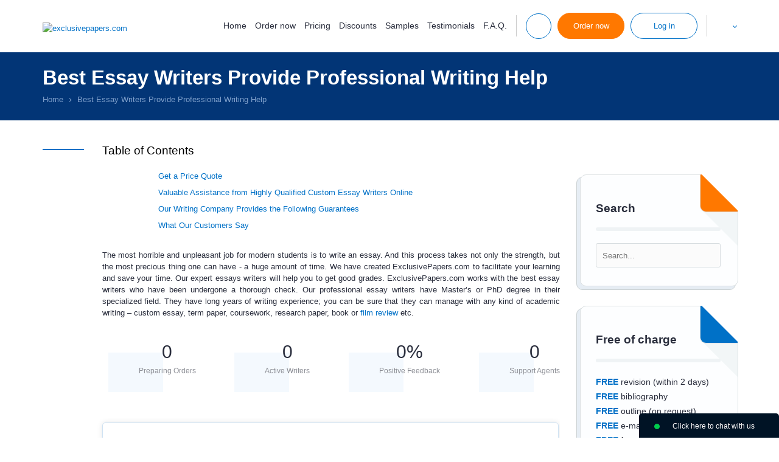

--- FILE ---
content_type: text/html; charset=utf-8
request_url: https://exclusivepapers.com/best-essay-writers.php
body_size: 11908
content:
<!DOCTYPE html>
<html lang="en" >
<head>
    <meta http-equiv="Content-Type" content="text/html; charset=utf-8" />
    <title>Buy Essays from Best Essay Writers and Excel at Studies</title>
            <meta name="description" content="We offer tremendouz help with paper writing. We hire highly skilled professionals only. Buy ORIGINAL essays written by the BEST essay writers here!" />
                            <meta name="robots" content="max-snippet:-1, max-image-preview:large, max-video-preview:-1"/>
        <base href="/">
            <link rel="preload" href="/files/fonts/Montserrat/montserrat-light.woff" as="font" type="font/woff" crossorigin="anonymous">
    <link rel="preload" href="/files/fonts/Montserrat/montserrat-regular.woff" as="font" type="font/woff" crossorigin="anonymous">
        <link rel="stylesheet" href="/files/style.css?v=1765883521">
        <script src="/files/jquery-1.11.0.min.js"></script>
        <script>jQuery.noConflict();</script>
    <script src="/files/common.js?v=1739962521"></script>
    <script src="/files/script.js?v=1762192300"></script>
                            <meta name="twitter:card" content="summary_large_image" />
        <meta name="twitter:title" content="Buy Essays from Best Essay Writers and Excel at Studies" />
        <meta name="twitter:description" content="We offer tremendouz help with paper writing. We hire highly skilled professionals only. Buy ORIGINAL essays written by the BEST essay writers here!" />
        <meta name="twitter:url" content="https://exclusivepapers.com/best-essay-writers.php" />
        <meta name="twitter:image" content="https://exclusivepapers.com/exclusivepapers.com.jpg" />
        <meta property="og:image" content="https://exclusivepapers.com/exclusivepapers.com.jpg" />
        <meta property="og:title" content="Buy Essays from Best Essay Writers and Excel at Studies" />
        <meta property="og:description" content="We offer tremendouz help with paper writing. We hire highly skilled professionals only. Buy ORIGINAL essays written by the BEST essay writers here!" />
        <meta property="og:url" content="https://exclusivepapers.com/best-essay-writers.php" />
        <meta property="og:type" content="website" />
        <meta property="og:image:width" content="1200" />
        <meta property="og:image:height" content="630" />
        <meta itemprop="image" content="https://exclusivepapers.com/exclusivepapers.com.jpg" />
        <meta name="viewport" content="width=device-width, initial-scale=1.0, maximum-scale=5">
    <script type="application/ld+json">
         { "@context": "http://schema.org",
         "@type": "Organization",
         "name": "ExclusivePapers.com",
         "url": "https://exclusivepapers.com/",
         "logo": "https://exclusivepapers.com/files/new-images/logo.png",
         "sameAs": [
         "https://www.facebook.com/exclusivepapers"         ,"https://twitter.com/ExclusivePapers"                           ,"https://www.instagram.com/exclusivepapers_com/"         ]}
    </script>
        <link rel="shortcut icon" href="/favicon.ico">
        <script>window.revision = 608;</script>
        <script>window.default_vip_services = [];</script>
    <!-- Global site tag (gtag.js) - Google Analytics -->
    <script async src="https://www.googletagmanager.com/gtag/js?id=G-R99ST5HXH0"></script>
    <script>
        window.dataLayer = window.dataLayer || [];
        function gtag(){dataLayer.push(arguments);}
        gtag('js', new Date());

        gtag('config', 'G-R99ST5HXH0');
    </script>
            <link rel="canonical" href="https://exclusivepapers.com/best-essay-writers.php"/>
                            <meta name="google-signin-client_id" content="491415596612-g5h3jj7braokagpc0ed8b6ga7trq3583.apps.googleusercontent.com">
    </head>
<body class="accept-webp desktop best-essay-writers article-page regular-account lang-en">
    <div id="g_id_onload"
         data-client_id="491415596612-g5h3jj7braokagpc0ed8b6ga7trq3583.apps.googleusercontent.com"
         data-context="signin"
         data-ux_mode="popup"
         data-scope="https://www.googleapis.com/auth/userinfo.profile https://www.googleapis.com/auth/userinfo.email"
         data-callback="google_auth_callback"
         data-auto_prompt="false">
    </div>
<span id="toup"><span class="up-btn_retina">&nbsp;</span></span>
    <div style="display:none">
                        <style>#cw-widget-holder.woot--hide ~ #cw-bubble-holder { display: none; }</style>
        <script>
        var chat = new live_chat_chatwoot({
            url: "https://chatwoot.24answering.com",
            token: "2aJpYk5YfP1KNHXRJVEBqnkc"
        });
        </script>
                        <script>var PHONES = site_phones([{"number": "E1QVHlsEDx8QUgUMSF1VAlI="}, {"number": "E1QVHlsLAB8QUAUESFZZAlI="}], "8e56c3860e75eda7b92d84947ce828f4");</script>
    </div>
                        <header>
        <div class="top-line fixed-line">
            <div class="container">
                <div class="header-logo-wrp">
                    <span class="info-button mob-menu-button"><span>&nbsp;</span><span>&nbsp;</span><span>&nbsp;</span></span>
                    <div class="header-logo">
                        <a href="/"><img width="183px" height="57px" src="files/new-images/logo-svg.svg" alt="exclusivepapers.com" /></a>
                    </div>
                    <div class="mob-header-logo">
                        <a href="/"><img width="135px" height="42px" src="/files/new-images/logo-small-svg.svg" alt="exclusivepapers.com" /></a>
                    </div>
                </div>
                <div class="header-menu-buttons-wrp">
                    <ul class="horizontal header-nav text_right">
                        <li class="navigation-wrapper no_padding">
                            <nav>
                                    <span class="menu-close" onclick="jQuery('.mob-menu-button').trigger('click')">
                                        <span class="user-area-spritesheet sprite-delete"></span>
                                    </span>
                                <ul class="horizontal nav-links animate_fast">
                                    <li class="home-link"><a rel="nofollow" href="/">Home</a></li>
                                    <li class="gr-link"><a rel="nofollow" href="/guarantees.php">Guarantees</a></li>
                                    <li class="order-link"><button class="a" type="button" onclick="location.href='/buy-essay.php'">Order now</button></li>
                                    <li><a rel="nofollow" href="/prices.php">Pricing</a></li>
                                    <li><a rel="nofollow" href="/discounts.php">Discounts</a></li>
                                    <li><a rel="nofollow" href="/samples.php">Samples</a></li>
                                    <li><a rel="nofollow" href="/testimonials.php">Testimonials</a></li>
                                    <li><a rel="nofollow" href="/faq.php">F.A.Q.</a></li>
                                                                    </ul>
                                <div class="drop-info-block mob-s-links">
                                    <p class="title">Toll-Free Numbers</p>
                                    <span class="tf-number"></span>
                                    <span class="callback_header callback_button default_button white_orange_button" onclick="callback_window();">Call me back</span>
                                    <span id="top_chat_id2" class="piwik_support default_button white_orange_button" onclick="chat.open(0); return false;">Live Support</span>
                                    <div class="piwik_mail header-mail"><a target="_blank" rel="nofollow" href="mailto:support@exclusivepapers.com">support@exclusivepapers.com</a></div>
                                                                            <ul class="horizontal s text_center">
                                                                                            <li><span onclick="window.open(this.getAttribute('data-href'), '_blank'); return false;" class="a" data-href="https://www.facebook.com/exclusivepapers"><span class="sprite-s sprite-f_dark_small"></span></span></li>
                                                                                                                                        <li><span onclick="window.open(this.getAttribute('data-href'), '_blank'); return false;" class="a" data-href="https://twitter.com/ExclusivePapers"><span class="sprite-s sprite-t_dark_small"></span></span></li>
                                                                                                                                                                                                                                <li><span onclick="window.open(this.getAttribute('data-href'), '_blank'); return false;" class="a" data-href="https://www.instagram.com/exclusivepapers_com/"><span class="sprite-s sprite-i_dark_small"></span></span></li>
                                                                                    </ul>
                                                                    </div>
                            </nav>
                        </li>
                        <li class="buttons-wrapper">
                            <ul class="horizontal animate_fast">
                                <li class="li-divider li-divider1"></li>
                                <li class="contacts-info-wrapper contacts-info-wrapper2 p_relative">
                                    <span class="drop-info-button info-button animate_fast"><span class="sprite-top-line sprite-phone_blue">&nbsp;</span></span>
                                    <div class="drop-drop-info-block drop-info-block info-block add-shadow">
                                        <p class="title">Toll-Free Numbers</p>
                                        <span class="tf-number"></span>
                                        <span class="callback_header callback_button default_button white_orange_button" onclick="callback_window();">Call me back</span>
                                        <span id="top_chat_id" class="piwik_support default_button white_orange_button" onclick="chat.open_random(0); return false;">Live Support</span>
                                        <div class="piwik_mail header-mail"><a target="_blank" rel="nofollow" href="mailto:support@exclusivepapers.com">support@exclusivepapers.com</a></div>
                                                                                    <ul class="horizontal s text_center">
                                                                                                    <li><span onclick="window.open(this.getAttribute('data-href'), '_blank'); return false;" class="a" data-href="https://www.facebook.com/exclusivepapers"><span class="sprite-s sprite-f_dark_small"></span></span></li>
                                                                                                                                                    <li><span onclick="window.open(this.getAttribute('data-href'), '_blank'); return false;" class="a" data-href="https://twitter.com/ExclusivePapers"><span class="sprite-s sprite-t_dark_small"></span></span></li>
                                                                                                                                                                                                                                                    <li><span onclick="window.open(this.getAttribute('data-href'), '_blank'); return false;" class="a" data-href="https://www.instagram.com/exclusivepapers_com/"><span class="sprite-s sprite-i_dark_small"></span></span></li>
                                                                                            </ul>
                                                                            </div>
                                </li>
                                <li class="order-button-wrapper"><button type="button" onclick="location.href='/buy-essay.php'" class="default_button top-button">Order now</button></li>
                                <li class="login-button-wrapper p_relative ">
                                                                            <span class="default_button white_blue_button login-button drop-login-button animate_fast top-button">Log in</span>
                                        <div class="drop-login drop-login-form login-form add-shadow">
                                            <form action="/login.php" method="post" onsubmit="return validate_login_form(this);">
                                                <div class="row-2">
                                                    <span class="label">Email</span>
                                                    <input type="text" name="login" class="input email no-mask">
                                                </div>
                                                <div class="row-2">
                                                    <span class="label">Password</span>
                                                    <input type="password" name="password" class="input">
                                                </div>
                                                <div class="row-2 text_center">
                                                    <input type="submit" value="Log in" class="default_button">
                                                </div>
                                                    <div class="sep-part">
        <span class="sep-line"></span>or Sign in with  <span class="sep-line"></span>
    </div>
    <div class="signin-buttons">
                    <div class="google-auth">
                <div class="g_id_signin"
                     data-type="standard"
                     data-shape="rectangular"
                     data-theme="outline"
                     data-text="signin_with"
                     data-size="large"
                     data-logo_alignment="left"
                     data-width="230">
                </div>
            </div>
            </div>
                                                <ul class="blue_marked">
                                                    <li><a rel="nofollow" href="/mypassword.php">Forgot password?</a></li>
                                                    <li><button type="button" onclick="location.href='/buy-essay.php'">To register place your 1st order</button></li>
                                                </ul>
                                            </form>
                                        </div>
                                                                    </li>
                                <li class="li-divider li-divider2"></li>
                                <li class="contacts-info-wrapper header-languages-li-wrapper p_relative">
                                    <div class="header-languages-wrapper p_relative d_inline_block">
                                        <span class="header-languages-button"><img src="/files/images/flags/en2.png" alt="" title=""/></span>
                                        <div class="drop-languages add-shadow">
                                            <ul class="languages">
                                                                                                                                                                                                                                                                                                                                                                        <li>
                                                            <a href="/ar" title="Essay Writing in United Arab Emirates"><span class="dn">Essay Writing in United Arab Emirates</span><img title="Essay Writing in United Arab Emirates" alt="Essay Writing in United Arab Emirates" src="/files/images/flags/ar2.png"><span class="lang-title">AR</span></a>
                                                        </li>
                                                                                                                                                                                                                                                                    <li>
                                                            <a href="/cn" title="Essay Writing in China"><span class="dn">Essay Writing in China</span><img title="Essay Writing in China" alt="Essay Writing in China" src="/files/images/flags/cn2.png"><span class="lang-title">CN</span></a>
                                                        </li>
                                                                                                                                                                                                                                                                    <li>
                                                            <a href="/ca" title="Essay Writing in Canada"><span class="dn">Essay Writing in Canada</span><img title="Essay Writing in Canada" alt="Essay Writing in Canada" src="/files/images/flags/ca2.png"><span class="lang-title">CA</span></a>
                                                        </li>
                                                                                                                                                </ul>
                                        </div>
                                    </div>
                                </li>
                            </ul>
                        </li>
                    </ul>
                </div>
            </div>
        </div>
                    </header>
    <main>
                    <div class="breadcrumbs-wrapper">
                <div class="container">
                    <div class="row">
                        <div class="col-12 col-sm-12">
                                                                                                <h1>Best Essay Writers Provide Professional Writing Help</h1>
                                                                                                                        <ul class="breadcrumbs horizontal">
    <li><a href="/"><span>Home</span></a></li>
    <li class="delimiter"><span></span></li>
                        <li><span class="current">Best Essay Writers Provide Professional Writing Help</span></li>
                        </ul>
    <script type="application/ld+json">
    {
      "@context": "https://schema.org",
      "@type": "BreadcrumbList",
      "itemListElement": [{
        "@type": "ListItem",
        "position": 1,
        "name": "Home",
        "item": "https://exclusivepapers.com"
      },{ "@type": "ListItem", "position": 2, "name": "Best Essay Writers Provide Professional Writing Help", "item": "https://exclusivepapers.com/best-essay-writers.php" }]
    }
    </script>
                                                    </div>
                    </div>
                                    </div>
            </div>
                        <div class="container page-best-essay-writers">
                <div class="row">
                                            <div class="col-1 hidden-l line-block"><span></span></div>
                                        <div class="content col-11 col-l-12">
                                                    <div class="sidebar hidden-md sidebar-block">
                                                                                                <div class="sidebar-likes sidebar-item text_center">
                                    <div class="fb-like" data-href="https://exclusivepapers.com/" data-width="" data-layout="button_count" data-action="like" data-size="large" data-share="false"></div>
                                </div>
                                                                                                                                                                                                                                                                                                                                <div class="sidebar-item">
                                                <div class="paper-block-item sidebar-search">
                                                    <div class="paper-block-bg">
                                                        <div class="paper-block-content orange">
                                                            <div class="triangles"></div>
                                                            <p class="title">Search</p>
                                                            <div class="site-search-form">
                                                                <form action="/search.php" method="get" class="ss-form" onsubmit="return search_submit('.site-search-form')" target="_parent">
                                                                    <input type="text" class="search_input" name="search" placeholder="Search..." onfocus="remove_class(this, 'error'); jQuery('.site-search-form .search_message').hide()"/>
                                                                    <input type="submit" class="search_icon">
                                                                    <span class="search_message">Your request should consist of 5 char min.</span>
                                                                </form>
                                                            </div>
                                                        </div>
                                                    </div>
                                                </div>
                                            </div>
                                                                                                                            <div class="sidebar-item">
                                                <div class="paper-block-item">
                                                    <div class="paper-block-bg">
                                                        <div class="paper-block-content blue">
                                                            <div class="triangles"></div>
                                                            <p class="title">Free of charge</p>
                                                            <ul class="no-style">
                                                                <li><span class="strong">FREE</span> revision (within 2 days)</li>
                                                                <li><span class="strong">FREE</span> bibliography</li>
                                                                <li><span class="strong">FREE</span> outline (on request)</li>
                                                                <li><span class="strong">FREE</span> e-mail delivery</li>
                                                                <li><span class="strong">FREE</span> formatting</li>
                                                            </ul>
                                                        </div>
                                                    </div>
                                                </div>
                                            </div>
                                                                                                                                                                            <div class="sidebar-item">
                                                    <div class="sidebar-save">
                                                        <p class="save">Save an additional</p>
                                                        <p class="price"><span class="b">10% </span>off</p>
                                                        <p class="pages">300 words/page instead<br /> of 275 words/page</p>
                                                        <button type="button" onclick='location.href="/buy-essay.php?pk_campaign=order&pk_source=internal&pk_medium=sidebar&pk_content=banner&pk_url=/best-essay-writers.php&pk_term=save"' class="default_button">Apply now</button>
                                                    </div>
                                                </div>
                                                                                                                                        <div class="sidebar-item">
                                                    <div class="paper-block-item">
                                                        <div class="paper-block-bg">
                                                            <div class="paper-block-content orange">
                                                                <div class="triangles"></div>
                                                                <p class="title">Our Benefits</p>
                                                                <ul class="orange_check">
                                                                    <li>12 pt. Times New Roman</li>
                                                                    <li>Double-spaced/Single-spaced papers</li>
                                                                    <li><span style="color: #ff0000;font-weight: 400">300 words/page</span></li>
                                                                    <li>1 inch margins</li>
                                                                    <li>Any citation style</li>
                                                                    <li>Up-to-date sources only</li>
                                                                    <li>Fully referenced papers</li>
                                                                    <li>100% Confidentiality</li>
                                                                    <li>Unique customer system</li>
                                                                    <li>24/7/365 customer support</li>
                                                                </ul>
                                                            </div>
                                                        </div>
                                                    </div>
                                                </div>
                                                                                                                                        <div class="sidebar-item">
                                                    <div class="style-text-block-item">
                                                        <span class="sprite-text-block sprite-text-block-ico1">&nbsp;</span>
                                                        <p class="title">Use your writer's ID for your subsequent assignment</p>
                                                        <p class="text">You can rest assured that you will be provided with authentic and engaging papers deserving top grades!</p>
                                                        <button type="button" class="default_button white_orange_button" onclick='location.href="/buy-essay.php?pk_campaign=order&pk_source=internal&pk_medium=sidebar&pk_content=banner&pk_url=/best-essay-writers.php&pk_term=subsequent-assignment"'>Order now</button>
                                                    </div>
                                                </div>
                                                                                                                                                                                        <div id="fb-root"></div>
                                                            </div>
                                                <div id="static_content" class="article">
        <div class="table-of-contents">
        <p class="h4">Table of Contents</p>
        <ul>
                                                <li><a href="/best-essay-writers.php#mini-calculator" data-id="mini-calculator">Get a Price Quote</a></li>
                                                    <li><a href="/best-essay-writers.php#valuable-assistance-from-highly" data-id="valuable-assistance-from-highly">Valuable Assistance from Highly Qualified Custom Essay Writers Online</a></li>
                                            <li><a href="/best-essay-writers.php#our-writing-company-provides-the" data-id="our-writing-company-provides-the">Our Writing Company Provides the Following Guarantees</a></li>
                                                    <li><a href="/best-essay-writers.php#testimonials-h3" data-id="testimonials-h3">What Our Customers Say</a></li>
                    </ul>
    </div>
<p style="text-align: justify;"><span><strong>The most horrible and unpleasant job for modern students</strong></span> <strong><span>is to write an essay.</span></strong> And this process takes not only the strength, but the most precious thing one can have - a huge amount of time. We have created ExclusivePapers.com to facilitate your learning and save your time. Our expert <strong>essays writers</strong> will help you to get good grades. ExclusivePapers.com&nbsp;works with the <strong>best</strong><strong> essay writers</strong> who have been undergone a thorough check. Our <strong>professional essay writers</strong> have Master&rsquo;s or PhD degree in their specialized field. They have long years of writing experience; you can be sure that they can manage with any kind of academic writing &ndash; custom essay, term paper, coursework, research paper, book or <a href="https://exclusivepapers.com/how-to-order-a-professional-movie-review.php">film review</a> etc.</p>

<div style="text-align: justify;">    <div class="calc-statistic"><div class="statistics2" id="site-statistics2">
    <ul>
                <li>
                            <div class="statistics2-item">
                    <span class="statistics2-icon statistics2-icon1 lazy_bg">&nbsp;</span>
                    <p class="big-font"><span class="number" data-id="preparing-orders" data-digit="49681">0</span></p>
                    <p class="small-font">Preparing Orders</p>
                </div>
                        </li>
            <li>
                            <div class="statistics2-item">
                    <span class="statistics2-icon statistics2-icon2 lazy_bg">&nbsp;</span>
                    <p class="big-font"><span class="number" data-id="active-writers" data-digit="326">0</span></p>
                    <p class="small-font">Active Writers</p>
                </div>
                        </li>
            <li>
                        <div onclick='location.href="/testimonials.php"' class="a">
                                <div class="statistics2-item">
                    <span class="statistics2-icon statistics2-icon3 lazy_bg">&nbsp;</span>
                    <p class="big-font"><span class="number" data-id="positive-feedback" data-digit="97.7">0</span>%</p>
                    <p class="small-font">Positive Feedback</p>
                </div>
                            </div>
                </li>
            <li>
                            <div class="statistics2-item">
                    <span class="statistics2-icon statistics2-icon4 lazy_bg">&nbsp;</span>
                    <p class="big-font"><span class="number" data-id="support-agents" data-digit="7">0</span></p>
                    <p class="small-font">Support Agents</p>
                </div>
                        </li>
        </ul>
</div></div>
<div id="mini-calculator" class="mini-calculator" data-params="mode=best-essay-writers&extend_pages=1&extend_deadline=1&vip_package=1&revision=608&category=&type=&pk_medium=landing&pk_url=/best-essay-writers.php">
    <div class="mini-calc">
        <div class="calc-title"><p class="h4">&nbsp;</p></div>
        <form target="_parent" id="form1" class="orderform" name="essay_order_form" action="/buy-essay.php?pk_campaign=order&amp;pk_source=internal&amp;pk_medium=free+samples&amp;pk_content=calcmini&amp;pk_url=/essays/business/case-study-1.php" method="post" data-extend-pages="1" data-extend-deadline="1">
            <input type="hidden" name="rate" value="1">
            <div class="mini-calc-body">
                <div class="calc-group">
                    <label for="mini-form-title" class="label lb-p">Title of your paper</label>
                    <span class="hint"><a href="#info" onclick=" return false"><img width="32" height="32" src="/files/images/icons/question.png" style="vertical-align:middle; width: 16px;" alt="?"></a></span>
                    <div class="custom-select">
                        <input id="mini-form-title" name="topic" type="text">
                    </div>
                </div>
                <div class="calc-group">
                    <span class="label">Type of service</span>
                    <span class="hint"><a href="#info" onclick=" return false"><img width="32" height="32" src="/files/images/icons/question.png" style="vertical-align:middle; width: 16px;" alt="?"></a></span>
                    <div class="custom-select">
                        <span class="select2 select2-container select2-container--default" dir="ltr" data-select2-id="1" style="width: 324px;"><span class="selection"><span class="select2-selection select2-selection--single" role="combobox" aria-haspopup="true" aria-expanded="false" tabindex="0" aria-labelledby="select2-type-of-assigment-container"><span class="select2-selection__rendered" id="select2-type-of-assigment-container" role="textbox" aria-readonly="true"></span></span></span><span class="dropdown-wrapper" aria-hidden="true"></span></span>
                    </div>
                </div>
                <div class="calc-group">
                    <span class="label">Type of assignment</span>
                    <span class="hint"><a href="#info" onclick=" return false"><img width="32" height="32" src="/files/images/icons/question.png" style="vertical-align:middle; width: 16px;" alt="?"></a></span>
                    <div class="custom-select">
                        <span class="select2 select2-container select2-container--default" dir="ltr" data-select2-id="1" style="width: 324px;"><span class="selection"><span class="select2-selection select2-selection--single" role="combobox" aria-haspopup="true" aria-expanded="false" tabindex="0" aria-labelledby="select2-type-of-assigment-container"><span class="select2-selection__rendered" id="select2-type-of-assigment-container" role="textbox" aria-readonly="true"></span></span></span><span class="dropdown-wrapper" aria-hidden="true"></span></span>
                    </div>
                </div>
                <div class="calc-group">
                    <span class="label lb-s">Number of pages</span>
                    <span id="number-hint" class="hint"><a href="#info" onclick=" return false"><img width="32" height="32" src="/files/images/icons/question.png" style="vertical-align:middle; width: 16px;" border="0" alt="?"></a></span>
                    <div class="pages_tab_wrapper">
                        <div class="table pages_tab">
                            <div class="tr">
                                <div class="td button-td">
                                    <div class="btn-v2">
                                        <input type="button" onclick="this.form.pages.value--;update_price_calculator(this.form);" value="-" class="btn-minus animate_fast btn">
                                        <span class="btn btn-over">-</span>
                                    </div>
                                </div>
                                <div class="td select-td">
                                    <div class="custom-select">
                                        <span class="select2 select2-container select2-container--default" dir="ltr" data-select2-id="4" style="width: 244px;"><span class="selection"><span class="select2-selection select2-selection--single" role="combobox" aria-haspopup="true" aria-expanded="false" tabindex="0" aria-labelledby="select2-pages-fx-container"><span class="select2-selection__rendered" id="select2-pages-fx-container" role="textbox" aria-readonly="true"></span></span></span></span>
                                    </div>
                                </div>
                                <div class="td button-td">
                                    <div class="btn-v2 inline">
                                        <input type="button" onclick="this.form.pages.value++; update_price_calculator(this.form);" value="+" class="btn-plus animate_fast btn">
                                        <span class="btn btn-over">+</span>
                                    </div>
                                </div>
                            </div>
                        </div>
                    </div>
                </div>
                <div class="calc-group main-hidden">
                    <span class="label">Academic level</span>
                                            <span class="hint"><a href="#info" onclick=" return false"><img width="32" height="32" src="/files/images/icons/question.png" style="vertical-align:middle; width: 16px;" alt="?"></a>
                                        </span>
                    <div class="custom-select">
                        <span class="select2 select2-container select2-container--default" dir="ltr" data-select2-id="7" style="width: 324px;"><span class="selection"><span class="select2-selection select2-selection--single" role="combobox" aria-haspopup="true" aria-expanded="false" tabindex="0" aria-labelledby="select2-level-fr-container"><span class="select2-selection__rendered" id="select2-level-fr-container" role="textbox" aria-readonly="true"></span></span></span><span class="dropdown-wrapper" aria-hidden="true"></span></span>
                    </div>
                </div>
                <div class="calc-group">
                    <span class="label">Timeframes</span>
                    <span class="hint"><a href="#info" onclick=" return false"><img width="32" height="32" src="/files/images/icons/question.png" style="vertical-align:middle; width: 16px;" alt="?"></a></span>
                    <div class="custom-select">
                        <span class="select2 select2-container select2-container--default" dir="ltr" data-select2-id="10" style="width: 324px;"><span class="selection"><span class="select2-selection select2-selection--single" role="combobox" aria-haspopup="true" aria-expanded="false" tabindex="0" aria-labelledby="select2-urgency-w7-container"><span class="select2-selection__rendered" id="select2-urgency-w7-container" role="textbox" aria-readonly="true"></span></span></span><span class="dropdown-wrapper" aria-hidden="true"></span></span>
                    </div>
                </div>
                <div class="calc-group main-hidden">
                    <span class="label">Spacing</span>
                    <span class="hint"><a href="#info" onclick=" return false"><img width="32" height="32" src="/files/images/icons/question.png" style="vertical-align:middle; width: 16px;" alt="?"></a></span>
                    <div class="custom-select">
                        <span class="select2 select2-container select2-container--default" dir="ltr" data-select2-id="13" style="width: 324px;"><span class="selection"><span class="select2-selection select2-selection--single" role="combobox" aria-haspopup="true" aria-expanded="false" tabindex="0" aria-labelledby="select2-spacing-kz-container"><span class="select2-selection__rendered" id="select2-spacing-kz-container" role="textbox" aria-readonly="true"></span></span></span><span class="dropdown-wrapper" aria-hidden="true"></span></span>
                    </div>
                </div>
                <div class="calc-group main-hidden">
                    <span class="label">Currency</span>
                    <span class="hint"><a href="#info" onclick=" return false"><img width="32" height="32" src="/files/images/icons/question.png" style="vertical-align:middle; width: 16px;" alt="?"></a></span>
                    <div class="custom-select">
                                <span class="select2 select2-container select2-container--default select2-container--focus" dir="ltr" data-select2-id="16" style="width: 313px;"><span class="selection"><span class="select2-selection select2-selection--single" role="combobox" aria-haspopup="true" aria-expanded="false" tabindex="0" aria-labelledby="select2-currency-e4-container"><span class="select2-selection__rendered" id="select2-currency-e4-container" role="textbox" aria-readonly="true" title="1">
                                            USD                                        </span></span></span><span class="dropdown-wrapper" aria-hidden="true"></span></span>
                    </div>
                </div>

                <div class="calc-group calc-total">
                    <ul class="horizontal">
                        <li class="text_left"><span class="label">Total price</span></li>
                        <li class="text_right"><div class="essay-price" id="essay_total_price"></div></li>
                    </ul>
                </div>
                <div class="calc-group calc-button">
                    <div class="btn-v2">
                        <input type="submit" value="Continue to order" class="default_button ">
                        <span class="btn-over default_button ">Continue to order</span>
                    </div>
                </div>

            </div>
            <div class="clr">&nbsp;</div>
        </form>
    </div>
</div></div>
<h2 id="valuable-assistance-from-highly" style="text-align: justify;">Valuable Assistance from Highly Qualified Custom Essay Writers Online</h2>
<p style="text-align: justify;">Our <strong>best essay writers</strong> have already proven to be highly skilled, hardworking, punctual and professional.</p>

<p style="text-align: justify;">Our <strong>essay writers</strong><strong> online</strong> are available 24 hours a day, 365 days a year, so you do not have to worry about the timeliness of your essays, term papers and other orders regardless of the time you provide.</p>

<p style="text-align: justify;"><span><strong>For your peace of mind we have provided</strong></span> <span><strong>bilateral online contact</strong></span> with the <strong>essay writer</strong> who is working on your order. You can give instructions and additional information to <strong>essay writers</strong> during the process of work, to be sure that your order will be fulfilled completely in accordance with your requirements and expectations. The <strong>best essay writer</strong> will be assigned to produce a unique paper for you.</p>

<p style="text-align: justify;">We hire only <strong>professional essays writers</strong>, so that you will be fully satisfied with the quality of work. Our <strong>best essay writers </strong>can complete tasks of any complexity.</p>

<div class="essay-3">
        <div class="essay-3-content">
            <div class="essay-3-icon"><span>&nbsp;</span></div>
            <div class="first-title">Get 24/7 Free consulting</div>
            <div class="second-title"><span class="ttl">Toll free</span><span class="phones tf-number" id="tf-number"></span></div>
            <div class="bottom-button">
                <button type="button" onclick='location.href="/contacts.php"' class="default_button big_button">Contact us</button>
            </div>
        </div>
    </div>

<p style="text-align: justify;"><span><strong>We hold dear our reputation for high quality.</strong> </span>Our <strong>best article writers</strong> can do an assignment of any writing level. Buy an essay online from us and our best article writers help you to get your desirable A.</p>

<h3 id="our-writing-company-provides-the" style="text-align: justify;">Our Writing Company Provides the Following Guarantees</h3>
<ul>
<li style="text-align: justify;">complete absence of plagiarism in custom essays, articles, research papers, book reviews and other works performed by our writers;</li>
<li style="text-align: justify;">free communication with the performer of your order;</li>
<li style="text-align: justify;">non-disclosure of information about you and your order, i.e. complete privacy;</li>
<li style="text-align: justify;">cheap prices for high quality services;</li>
<li style="text-align: justify;">professional english-speaking writers;</li>
<li style="text-align: justify;">on-time delivery of your order;</li>
<li style="text-align: justify;">customer service assistance available around the clock.</li>
</ul>
<div style="text-align: justify;"><span><div class="vip-plag vip-proof">
    <div class="p-wrapper">
        <p class="p1">Proofreading service</p>
        <p class="p2">Do you want your papers to be flawless?<br /> Use our proofreading service!</p>
    </div>
    <button type="button" onclick='location.href="/buy-essay.php?vip_services[proofread]=1&pk_campaign=vip&pk_source=internal&pk_medium=landing&pk_content=banner&pk_url=/best-essay-writers.php"' class="default-button white-button animate-fast">Order now</button>
</div></span></div>
<p style="text-align: justify;"><span><strong>We guarantee that ExclusivePapers.com&nbsp;will be</strong></span> <span><strong>the best solution for your academic problems.</strong></span> Our professional essay writers will help you to get rid of a large amount of difficult assignments. You get forget all your worries about instructions of the most demanding professor. At ExclusivePapers.com&nbsp;you will get professional writing help so that A+ will be not just a dream, but reality!</p>

<p style="text-align: justify;"><span><strong>We guarantee that you will get your order</strong></span> <span><strong>in the shortest terms.</strong></span> You will be also surprised with our cheap prices. With us, you will save your money that you earn so hard. Our <strong>essay writers online</strong> will also save your precious time. Buy an essay, an article, a book review or a research paper from us online and you will get a high quality paper. Let us help you make your academic dreams come true!!!</p>
</div>
                                <script type="application/ld+json">
                            {
                              "@context": "https://schema.org",
                                "@type": "Article",
                              "mainEntityOfPage": {
                                "@type": "WebPage",
                                "@id": "https://exclusivepapers.com/best-essay-writers.php"
                              },
                              "headline": "Best Essay Writers Provide Professional Writing Help",
                                "image": [
                                "https://exclusivepapers.com/files/new-images/logo.png"
                               ],
                                                             "datePublished": "2014-02-11",
                              "dateModified": "2020-04-27",
                                                            "author": {
                                "@type": "Organization",
                                "name": "ExclusivePapers.com"
                              },
                               "publisher": {
                                "@type": "Organization",
                                "name": "ExclusivePapers.com",
                                "logo": {
                                  "@type": "ImageObject",
                                    "url": "https://exclusivepapers.com/files/new-images/logo.png"
                                }
                              },
                              "description": "We offer tremendouz help with paper writing. We hire highly skilled professionals only. Buy ORIGINAL essays written by the BEST essay writers here!"
                            }
                         </script>
                                                </div>
                </div>
            </div>
                            <div class="testimonials-line">
                    <div class="container">
                        <div class="row">
                            <div class="col-1">&nbsp;</div>
                            <div class="col-10">
                                                                    <p class="h3 text_center">What Our Customers Say</p>
                                                                <div class="t_items testimonials-slider">
                                    <div id="testimonials" order_type=""></div>
                                </div>
                                <div class="home-testi-button text_center">
                                    <button onclick='location.href="/testimonials.php"' class="default_button">Read all testimonials</button>
                                </div>
                                                            </div>
                            <div class="col-1">&nbsp;</div>
                        </div>
                    </div>
                </div>
                                        </main>
    <footer>
                            <div class="accept-line">
                <div class="container">
                    <div class="row">
                        <div class="col-12 ">
                            <span class="we-accept-title">We accept:</span>
                            <ul class="we-accept horizontal text_center">
                                                                    <li>
                                        <div class="lazy_bg sprite-payment sprite-visa" title="Credit and debit cards by Visa"></div>
                                    </li>
                                                                    <li>
                                        <div class="lazy_bg sprite-payment sprite-mastercard" title="Credit and debit cards by MasterCard"></div>
                                    </li>
                                                                    <li>
                                        <div class="lazy_bg sprite-payment sprite-apple_pay" title="Apple pay"></div>
                                    </li>
                                                                    <li>
                                        <div class="lazy_bg sprite-payment sprite-bitcoin" title="Bitcoin"></div>
                                    </li>
                                                                    <li>
                                        <div class="lazy_bg sprite-payment sprite-ethereum" title="Ethereum"></div>
                                    </li>
                                                                    <li>
                                        <div class="lazy_bg sprite-payment sprite-paypal" title="Paypal"></div>
                                    </li>
                                                            </ul>
                        </div>
                    </div>
                </div>
            </div>
                        <div class="footer-top lazy_bg">
            <div class="container">
                <div class="row">
                    <div class="col-2"></div>
                    <div class="col-10">
                        <div class="footer-top-content">
                            <p class="title">Get 24/7 free consulting</p>
                            <ul class="horizontal phones-block">
                                <li class="phones-title">Toll free:</li>
                                <li class="phones">
                                    <span class="phones-ico"><span class="sprite-top-line sprite-phone_white">&nbsp;</span></span>
                                    <span class="tf-number"></span>
                                </li>
                            </ul>
                            <ul class="horizontal">
                                <li class="button-title">Press to continue</li>
                                <li class="button-wrapper"><button type="button" onclick="location.href='/buy-essay.php?pk_campaign=order&pk_source=internal&pk_medium=landing&pk_content=banner&pk_url=/best-essay-writers.php&pk_term=get-free-consulting'" class="default_button big_button">Use our service</button></li>
                            </ul>
                        </div>
                    </div>
                </div>
            </div>
        </div>
                <div class="footer-body">
            <div class="container">
                                <div class="row footer-menu">
                                        <div class="col-12 col-md-12">
                        <div class="footer-articles">
                            <div class="footer-links1" id="footer-links1">
                                <ul class="no-style">
                                                                                                                                                                                                                            <li><a href="/paper-writer.php">Hire a Trained Paper Writer to Do Your Assignment</a></li>
                                                                                                                                                                                                <li><a href="/essay-writers.php">Essay Writers Offer Valuable Writing Assistance Online</a></li>
                                                                                                                                                                                                <li><a href="/essays-writers.php">Proficient Essay Writers Are at Your Service</a></li>
                                                                                                                                                                                                <li><a href="/pay-for-essay-to-a-good-company.php">Pay for an Essay to a Good Company to Succeed</a></li>
                                                                                                                                                                                                                                                                                                                                                                <li><a href="/american-essay-writers.php">Writing Assistance from Skilled American Essay Writers</a></li>
                                                                                                                                                                                                <li><a href="/academic-essays-writers.php">Academic Essay Writers Provide Valuable Writing Help</a></li>
                                                                                                                                                                                                <li><a href="/cheap-essay-writers.php">Cooperate with Cheap Essay Writers or Not?</a></li>
                                                                                                                                                                                                <li><a href="/custom-research-paper-writers.php">Get Assistance from Trained Custom Research Paper Writers</a></li>
                                                                                                                                                                                                                                                                                                                                                                <li><a href="/essay-writer-for-hire.php">Find a Qualified Essay Writer for Hire Here</a></li>
                                                                                                                                                                                                <li><a href="/good-essay-writers.php">Good Essay Writers Provide Real Help with Writing</a></li>
                                                                                                                                                                                                <li><a href="/personal-essay-writers.php">Experienced Personal Essay Writers Offer Substantial Help</a></li>
                                                                                                                                                                                                <li><a href="/research-paper-writers.php">Qualified Research Paper Writers Provide Valuable Assistance</a></li>
                                                                                                                                                                                                                                                                                                                                                                <li><a href="/term-paper-writer.php">Term Paper Writer</a></li>
                                                                                                                                                                                                <li><a href="/term-paper-writers.php">Term Paper Writers Offer Tremendous Writing Help</a></li>
                                                                                                                                                                                                <li><a href="/research-paper-writer.php">Hire a Skilled Research Paper Writer to Do Your Assignment</a></li>
                                                                                                                                                                                                <li><a href="/native-writers-essay.php">Order Native Writers' Essay Papers from a Dependable Agency</a></li>
                                                                                                                                                                                                                                                                                                                                                                <li><a href="/best-custom-papers.php">Cooperate with the Best Custom Paper Writing Company Online</a></li>
                                                                                                                                                                                                <li><a href="/experts-carry-out-an-essay-revision-professionally.php">Experts Carry out an Essay Revision Professionally</a></li>
                                                                                                                                                                                                <li><a href="/hire-letter-writers-to-get-a-superb-letter.php">Hire Letter Writers to Get a Superb Letter!</a></li>
                                                                                                                                                                                                <li><a href="/professional-personal-statement-writers.php">Professional Personal Statement Writers for Hire</a></li>
                                                                                                                                                                                                        </ul>
                                <div class="clr">&nbsp;</div>
                            </div>
                            <div class="clr">&nbsp;</div>
                        </div>
                    </div>
                                                        </div>
                                <div class="row row-1">
                    <div class="col-7 col-md-12 pull_right">
                        <ul class="horizontal footer-links animate_fast text_right">
                            <li><a rel="nofollow" href="/">Home</a></li>
                            <li><a rel="nofollow" href="/process.php">How it works</a></li>
                            <li><a rel="nofollow" href="/samples.php">Samples</a></li>
                            <li><a rel="nofollow" href="/beware.php">Beware</a></li>
                            <li><a href="/essays.php">Free essays</a></li>
                            <li><a href="/blog.php">Blog</a></li>
                            <li><a rel="nofollow" href="/faq.php">F.A.Q.</a></li>
                            <li><a rel="nofollow" href="/contacts.php">Contact us</a></li>
                        </ul>
                        <div class="footer-contact-info text_right">
                            <div class="footer-contact-wrapper text_left d_inline_block">
                                <span class="tf-number"></span>
                                <span id="footer_chat_id" class="piwik_support default_button gray_transparent_button small_button" onclick="chat.open(0); return false;">Live chat</span>
                            </div>
                            <div class="footer-s s-links text_right d_inline_block">
                                                                    <ul class="horizontal">
                                                                                    <li><span onclick="window.open(this.getAttribute('data-href'), '_blank'); return false;" class="a" data-href="https://www.facebook.com/exclusivepapers"><span class="sprite-s sprite-f_dark_big"></span></span></li>
                                                                                                                            <li><span onclick="window.open(this.getAttribute('data-href'), '_blank'); return false;" class="a" data-href="https://twitter.com/ExclusivePapers"><span class="sprite-s sprite-t_dark_big"></span></span></li>
                                                                                                                                                                                                            <li><span onclick="window.open(this.getAttribute('data-href'), '_blank'); return false;" class="a" data-href="https://www.instagram.com/exclusivepapers_com/"><span class="sprite-s sprite-i_dark_big"></span></span></li>
                                                                            </ul>
                                                                                                <ul class="languages">
                                                                                                                                                                                                                                                            <li>
                                        <a href="/ar" title="Essay Writing in United Arab Emirates"><span class="dn">Essay Writing in United Arab Emirates</span><img title="Essay Writing in United Arab Emirates" alt="Essay Writing in United Arab Emirates" src="/files/images/flags/ar2.png"></a>
                                    </li>
                                                                                                                                                                                    <li>
                                        <a href="/cn" title="Essay Writing in China"><span class="dn">Essay Writing in China</span><img title="Essay Writing in China" alt="Essay Writing in China" src="/files/images/flags/cn2.png"></a>
                                    </li>
                                                                                                                                                                                    <li>
                                        <a href="/ca" title="Essay Writing in USA"><span class="dn">Essay Writing in USA</span><img title="Essay Writing in USA" alt="Essay Writing in USA" src="/files/images/flags/ca2.png"></a>
                                    </li>
                                                                                                        </ul>
                                                            </div>
                        </div>
                    </div>
                    <div class="col-5 col-md-12 pull_right">
                        <div class="footer-logo">
                            <a href="/"><img width="241px" height="34px" class="lazy" src="files/images/blank.gif" data-src="/files/new-images/logo-footer-svg.svg" data-srcset="/files/new-images/logo-footer-svg.svg" alt="exclusivepapers.com" style="width: 100%;max-width: 241px;max-height: 34px"></a>
                            <p>© 2008 - 2026, ExclusivePapers.com, All rights reserved.</p>
                            <div class="footer-bottom-addr text_left" style="margin-bottom: 5px">
                                                                <p class="p" style="margin: 0; color: #87909c; font-size: 11px"><img width="260px" height="29px" class="lazy" src="files/images/blank.gif" data-src="/files/new-images/address-svg.svg" data-srcset="/files/new-images/address-svg.svg" style="max-width: 260px;max-height: 33px;width: 100%;height: auto" alt="exclusivepapers.com"></p>
                                                            </div>
                        </div>
                    </div>
                </div>
                <div class="row footer-bottom">
                    <div class="col-6 col-md-12 pull_right">
                        <div class="table v-middle icons-table">
                            <div class="tr">
                                <div class="td">
                                    <img src="/files/images/payments/cards/bitcoin.svg" alt="Bitcoin" title="Bitcoin" width="26" height="26">
                                </div>
                                <div class="td footer-bottom-links">
                                    <a href="/pay-with-crypto.php">Pay with Crypto</a>
                                </div>
                                <div class="td hidden-sm">
                                    <div class="likes-button">
                                        <div class="fb-like" data-lazy="true" data-href="https://exclusivepapers.com/" data-width="" data-layout="button_count" data-action="like" data-size="small" data-share="false"></div>
                                    </div>
                                </div>
                                                                <div class="td">
                                    <img width="75" height="16" class="lazy" style="max-width:75px;max-height: 16px;width: 100%;height: auto" src="files/images/blank.gif" data-src="/files/new-images/mcafee-icon.webp" data-srcset="/files/new-images/mcafee-icon.webp" alt="McAfee" title="" />
                                </div>
                                <div class="td">
                                    <img width="70" height="27" class="lazy" style="max-width:70px;max-height: 27px;width: 100%;height: auto" src="files/images/blank.gif" data-src="/files/new-images/Norton_AntiVirus_Logo.webp" data-srcset="/files/new-images/Norton_AntiVirus_Logo.webp" alt="Nortan" title="" />
                                </div>
                            </div>
                        </div>
                        <div class="footer-bottom-links text_right">
                            <a href="/terms-policy.php" target="_blank" rel="nofollow">Terms and Conditions</a> | <a href="/privacy-policy.php" target="_blank" rel="nofollow">Privacy Policy</a> | <a href="/refund-policy.php" target="_blank" rel="nofollow">Refund Policy</a> | <a href="/fair-use-policy.php" target="_blank" rel="nofollow">Fair Use Policy</a>
                        </div>
                    </div>
                    <div class="col-6 col-md-12 pull_right">
                        <div class="text_left">
                            <img width="341" height="41" class="lazy" src="files/images/blank.gif" data-src="/files/new-images/notice.svg" data-srcset="/files/new-images/notice.svg" alt="Attention" style="width: 100%;max-width: 341px;max-height: 41px;height: auto">
                        </div>
                    </div>
                </div>
            </div>
        </div>
    </footer>
    <div class="apple-pay-message">
        <span class="apple-pay-close"></span>
        <div class="apple-pay-content">
            <div class="apple-pay-img">
                <svg width="47" height="30" viewBox="0 0 47 30" fill="none" xmlns="http://www.w3.org/2000/svg"><g clip-path="url(#ab)"><path d="M42.665 0H3.716c-.135.002-.27.003-.405.007-.294.008-.59.025-.881.078-.295.053-.57.14-.838.276A2.812 2.812 0 0 0 .36 1.592a2.962 2.962 0 0 0-.275.838c-.053.29-.07.587-.078.881-.004.135-.005.27-.006.405L0 4.196v22.088c.002.135.003.27.007.405.008.294.025.59.078.88.052.296.139.57.275.839a2.802 2.802 0 0 0 1.232 1.231c.268.137.543.224.838.277.29.052.587.07.881.077l.405.006.48.001h38.469l.48-.001c.135 0 .27-.003.405-.006a5.96 5.96 0 0 0 .882-.077c.294-.053.569-.14.837-.277a2.797 2.797 0 0 0 1.232-1.231c.136-.268.223-.543.275-.838.053-.29.07-.587.078-.881.004-.135.005-.27.006-.405l.001-.48V4.196l-.001-.481c0-.135-.002-.27-.006-.405a5.84 5.84 0 0 0-.078-.88 2.946 2.946 0 0 0-.276-.839A2.826 2.826 0 0 0 44.431.085a5.9 5.9 0 0 0-.88-.078c-.136-.004-.271-.005-.406-.006L42.665 0Z" fill="#000"></path><path d="M42.665 1h.473l.385.006a5 5 0 0 1 .731.062c.213.039.39.097.562.184a1.809 1.809 0 0 1 .794.795c.086.17.144.347.182.56.044.243.056.506.062.731.004.128.005.255.006.385l.001.473v21.607l-.001.476c0 .128-.002.255-.006.383a4.969 4.969 0 0 1-.062.732 1.94 1.94 0 0 1-.183.56 1.81 1.81 0 0 1-.795.794 1.96 1.96 0 0 1-.558.183c-.25.044-.523.056-.728.062-.13.003-.259.005-.39.005-.158.002-.316.002-.473.002H4.19c-.155 0-.311 0-.47-.002-.129 0-.257-.002-.382-.005a5.108 5.108 0 0 1-.731-.062 1.965 1.965 0 0 1-.563-.184 1.794 1.794 0 0 1-.792-.794 1.964 1.964 0 0 1-.183-.561 4.948 4.948 0 0 1-.063-.73 18.732 18.732 0 0 1-.005-.384L1 25.902V3.722l.006-.384c.006-.224.018-.486.063-.732a1.96 1.96 0 0 1 .183-.561 1.804 1.804 0 0 1 .794-.794 1.97 1.97 0 0 1 .56-.183c.245-.044.508-.056.732-.062L3.722 1H42.665Z" fill="#fff"></path><path d="M12.793 10.09c.401-.502.673-1.176.602-1.864-.588.029-1.305.387-1.72.89-.372.43-.702 1.132-.616 1.791.66.057 1.318-.33 1.734-.817ZM13.387 11.037c-.957-.058-1.772.543-2.229.543-.457 0-1.158-.515-1.915-.5-.986.014-1.9.571-2.4 1.457-1.03 1.774-.272 4.404.728 5.848.486.715 1.072 1.502 1.843 1.473.73-.028 1.015-.472 1.901-.472.886 0 1.143.472 1.915.458.8-.014 1.3-.715 1.786-1.43.558-.815.786-1.601.8-1.644-.014-.014-1.543-.601-1.557-2.36-.015-1.472 1.2-2.172 1.257-2.216-.686-1.014-1.757-1.129-2.129-1.158ZM21.724 9.043c2.081 0 3.53 1.435 3.53 3.524 0 2.096-1.478 3.538-3.582 3.538h-2.304v3.664h-1.665V9.043h4.021Zm-2.356 5.664h1.91c1.45 0 2.275-.78 2.275-2.133s-.825-2.126-2.267-2.126h-1.918v4.26ZM25.69 17.547c0-1.368 1.048-2.208 2.906-2.312l2.14-.126v-.602c0-.87-.587-1.39-1.568-1.39-.929 0-1.509.446-1.65 1.144h-1.516c.09-1.412 1.293-2.452 3.226-2.452 1.895 0 3.106 1.003 3.106 2.571v5.39h-1.538v-1.287h-.037c-.453.87-1.442 1.42-2.468 1.42-1.531 0-2.601-.951-2.601-2.356Zm5.046-.706v-.617l-1.925.119c-.959.067-1.501.49-1.501 1.16 0 .683.565 1.129 1.427 1.129 1.122 0 2-.773 2-1.791ZM33.787 22.645v-1.3c.119.029.386.029.52.029.744 0 1.145-.312 1.39-1.115 0-.015.142-.476.142-.483l-2.825-7.827h1.74l1.977 6.363h.03l1.976-6.363h1.695l-2.929 8.228c-.668 1.896-1.441 2.505-3.062 2.505-.134 0-.535-.015-.654-.037Z" fill="#000"></path></g><defs><clipPath id="ab"><path fill="#fff" d="M0 0h46.861v30H0z"></path></clipPath></defs></svg>
            </div>
            <div class="apple-pay-text">Now Accepting Apple Pay!</div>
        </div>
    </div>
    <script>
        jQuery(document).ready(function() {
            setTimeout(function() {
                var intElemOffsetHeight1 = document.getElementById('footer-links1')?document.getElementById('footer-links1').offsetHeight:0;
                var intElemOffsetHeight2 = document.getElementById('footer-links2')?document.getElementById('footer-links2').offsetHeight:0;
                if(intElemOffsetHeight1 > 275){
                    var el1 = document.querySelector('.footer-links1');
                    SimpleScrollbar.initEl(el1);
                }
                if(intElemOffsetHeight2 > 275){
                    var el2 = document.querySelector('.footer-links2');
                    SimpleScrollbar.initEl(el2);
                }
            }, 100);
        });
    </script>


<div class="remote-slide" data-params="pk_url=/best-essay-writers.php"><div id="d_box_id"></div></div>
    <div id="ajax_content_call_back" style="display: none"></div>
            <div id="chat_wrapper">
                <div class="live-chat-button">
            <div id="bottom_chat" onclick="return false">
                <span class="chat_animation"></span>
                <span class="online">Click here to chat with us</span>
            </div>
        </div>
    </div>

    <!--<div id="callback_wrapper" class="no-banner">
        <span class="callback_bottom" onclick="callback_window();"><span class="callback_bottom_icon">&nbsp;</span></span>
    </div>-->
    <script>
        jQuery(document).ready(function() {
            jQuery(window).scroll(function() {
                if(jQuery(this).scrollTop() > 82){
                    jQuery('.top-line').addClass('fixed');
                    jQuery('header').addClass('top-fixed');
                }
                else{
                    jQuery('.top-line').removeClass('fixed');
                    jQuery('header').removeClass('top-fixed');
                }
            });
        });
    </script>

    
    <script src="/price-list.php"></script>
<script>
        setTimeout(function() {
        init("best-essay-writers");
        //if(document.forms.essay_order_form) update_price_calculator(document.forms.essay_order_form, true);
    }, 500);
        load_url('requests.php', 'nocache', null);
    </script>

<script>window.banner_time = '?pk_campaign=timer&pk_source=internal&pk_medium=landing&pk_content=banner&pk_url=/best-essay-writers.php';</script>
<link rel="stylesheet" href="/files/owl.carousel.min.css">
<script src="/files/owl.carousel.min.js"></script>
<script src="files/bottom-script.js?v=608"></script>
<div id="modal-overlay"></div>
<script async defer crossorigin="anonymous" src="https://connect.facebook.net/en_US/sdk.js#xfbml=1&version=v19.0" nonce="bK2VtB2r"></script>
    <script src="https://accounts.google.com/gsi/client" async></script>
</body>
</html>
